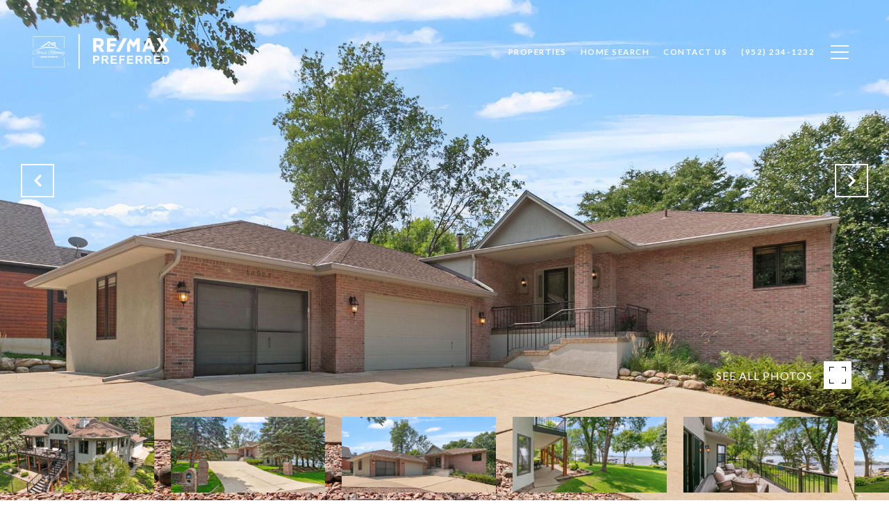

--- FILE ---
content_type: text/html; charset=utf-8
request_url: https://bss.luxurypresence.com/buttons/googleOneTap?companyId=fbd31888-2a29-409a-8892-95bb48732c30&websiteId=a24a4d7b-94a7-44e5-ba0e-57500305923d&pageId=cb880e3f-8761-4955-9817-f355c7bac955&sourceUrl=https%3A%2F%2Fchrisrooney.com%2Fproperties%2F14524-glendale-avenue-se-prior-lake-mn-55372-6409661&pageMeta=%7B%22sourceResource%22%3A%22properties%22%2C%22pageElementId%22%3A%22c7f27287-646b-4842-bffc-a0763c25aa4d%22%2C%22pageQueryVariables%22%3A%7B%22property%22%3A%7B%22id%22%3A%22c7f27287-646b-4842-bffc-a0763c25aa4d%22%7D%2C%22properties%22%3A%7B%22relatedNeighborhoodPropertyId%22%3A%22c7f27287-646b-4842-bffc-a0763c25aa4d%22%2C%22sort%22%3A%22salesPrice%22%7D%2C%22neighborhood%22%3A%7B%7D%2C%22pressReleases%22%3A%7B%22propertyId%22%3A%22c7f27287-646b-4842-bffc-a0763c25aa4d%22%7D%7D%7D
body_size: 2863
content:
<style>
  html, body {margin: 0; padding: 0;}
</style>
<script src="https://accounts.google.com/gsi/client" async defer></script>
<script>
const parseURL = (url) => {
    const a = document.createElement('a');
    a.href = url;
    return a.origin;
}

const login = (token, provider, source)  => {
  const origin = (window.location != window.parent.location)
    ? parseURL(document.referrer)
    : window.location.origin;  
  const xhr = new XMLHttpRequest();
  xhr.responseType = 'json';
  xhr.onreadystatechange = function() {
    if (xhr.readyState === 4) {
      const response = xhr.response;
      const msg = {
        event: response.status,
        provider: provider,
        source: source,
        token: token
      }
      window.parent.postMessage(msg, origin);
    }
  }
  xhr.withCredentials = true;
  xhr.open('POST', `${origin}/api/v1/auth/login`, true);
  xhr.setRequestHeader("Content-Type", "application/json;charset=UTF-8");
  xhr.send(JSON.stringify({
    token,
    provider,
    source,
    websiteId: 'a24a4d7b-94a7-44e5-ba0e-57500305923d',
    companyId: 'fbd31888-2a29-409a-8892-95bb48732c30',
    pageId: 'cb880e3f-8761-4955-9817-f355c7bac955',
    sourceUrl: 'https://chrisrooney.com/properties/14524-glendale-avenue-se-prior-lake-mn-55372-6409661',
    pageMeta: '{"sourceResource":"properties","pageElementId":"c7f27287-646b-4842-bffc-a0763c25aa4d","pageQueryVariables":{"property":{"id":"c7f27287-646b-4842-bffc-a0763c25aa4d"},"properties":{"relatedNeighborhoodPropertyId":"c7f27287-646b-4842-bffc-a0763c25aa4d","sort":"salesPrice"},"neighborhood":{},"pressReleases":{"propertyId":"c7f27287-646b-4842-bffc-a0763c25aa4d"}}}',
    utm: '',
    referrer: ''
  }));
}

function getExpirationCookie(expiresInMiliseconds) {
  const tomorrow  = new Date(Date.now() + expiresInMiliseconds); // The Date object returns today's timestamp
  return `chrisrooney.com-SID=true; expires=${tomorrow.toUTCString()}; path=/; Secure; SameSite=None`;
}

function handleCredentialResponse(response) {
  document.cookie = getExpirationCookie(24 * 60 * 60 * 1000); // 1 day
  login(response.credential, 'GOOGLE', 'GOOGLE_SIGN_ON');
}

function handleClose() {
  const msg = {
    event: 'cancel',
    provider: 'GOOGLE',
    source: 'GOOGLE_SIGN_ON'
  }
  const origin = (window.location != window.parent.location)
    ? parseURL(document.referrer)
    : window.location.origin;
  window.parent.postMessage(msg, origin);
  document.cookie = getExpirationCookie(2 * 60 * 60 * 1000); // 2 hours
}

</script>
<div id="g_id_onload"
  data-client_id="673515100752-7s6f6j0qab4skl22cjpp7eirb2rjmfcg.apps.googleusercontent.com"
  data-callback="handleCredentialResponse"
  data-intermediate_iframe_close_callback="handleClose"
  data-state_cookie_domain = "chrisrooney.com"
  data-allowed_parent_origin="https://chrisrooney.com"
  data-skip_prompt_cookie="chrisrooney.com-SID"
  data-cancel_on_tap_outside="false"
></div>